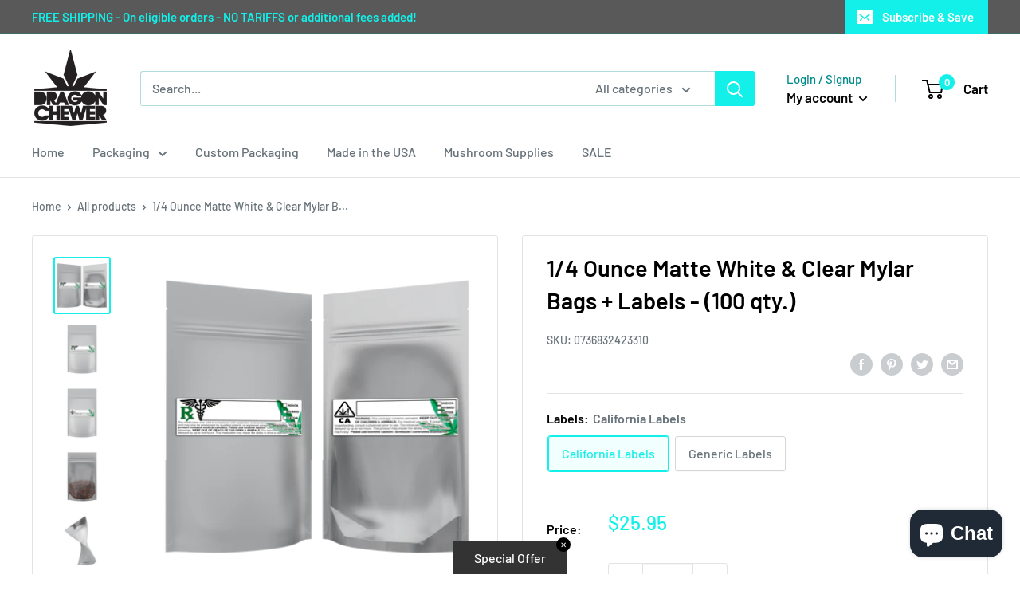

--- FILE ---
content_type: text/javascript; charset=utf-8
request_url: https://dragonchewer.com/products/quarter-ounce-white-clear-100.js
body_size: 1547
content:
{"id":6282405806254,"title":"1\/4 Ounce Matte White \u0026 Clear Mylar Bags + Labels - (100 qty.)","handle":"quarter-ounce-white-clear-100","description":"\u003cp class=\"MsoNormal\"\u003eLooking for a reliable, high-quality, compliant long-term premium packaging storage option for your dispensary? The \u003cb\u003e1\/4 Ounce Generic or California Matte White and Clear Designer Custom Mylar Style Barrier Bags with Rx Labels (100 Pack)\u003c\/b\u003e are the perfect solution. These custom-designed, airtight style mylar barrier bags are specifically crafted to offer superior protection while enhancing your product presentation. Whether you're storing herbs, concentrates, or other small items, these bags are designed to keep your contents fresh and secure.\u003c\/p\u003e\n\u003cp class=\"MsoNormal\"\u003eRx labels matched with our high-quality smell proof style mylar foil bags are the most affordable professional solution for compliant premium dispensary wholesale packaging. Each custom label is pre-printed with all the compliant information, and we added space to input strain, strain name and net weight. Give our wholesale bulk designer labels a try. The quality in person will blow you away. \u003c\/p\u003e\n\u003cp class=\"MsoNormal\"\u003eOur fresh design has green (Rx symbol and leafs), with compliant text. This simple design pops and gets attention in all the right ways. It has ample space for strain name, strain type, weight and more. Our mylar style barrier bags are made for the highest quality flower to ensure the contents stay fresh. Not all smell proof barrier bags are made the same. We utilize a very high-quality zipper paired with ample interior space and a large heat seal area. This allows the contents to stay fresh long-term and ensure the airtight properties stay airtight.\u003c\/p\u003e\n\u003cp class=\"MsoNormal\"\u003eEach bag can be heat sealed at the top for the best smell proof properties, has easy tear notches, and is 4MIL thick. Bags are an affordable packaging solution that do not take up a lot of space.\u003c\/p\u003e\n\u003cp\u003e\u003cstrong\u003eProduct Specs:\u003c\/strong\u003e\u003c\/p\u003e\n\u003cul\u003e\n\u003cul\u003e\n\u003cul\u003e\n\u003cli\u003eQuantity: 100 bags per order + 100 labels (please pick your style) Generic or California\u003c\/li\u003e\n\u003cli\u003eColor: Matte White \/ Clear\u003c\/li\u003e\n\u003cli\u003eOpacity - Translucent\u003c\/li\u003e\n\u003cli\u003eSize: 7 Grams - \u003cmeta charset=\"utf-8\"\u003e \u003cspan\u003e4\"x6.5\"x1.78\"\u003c\/span\u003e\n\u003c\/li\u003e\n\u003cli\u003eBrand: HIGHLOCK\u003c\/li\u003e\n\u003c\/ul\u003e\n\u003c\/ul\u003e\n\u003c\/ul\u003e\n\u003cp\u003e\u003cstrong\u003eEasy size guide:\u003c\/strong\u003e \u003c\/p\u003e\n\u003cul\u003e\n\u003cul\u003e\n\u003cul\u003e\n\u003cli\u003ePre Roll - \u003cmeta charset=\"utf-8\"\u003e \u003cspan\u003e \u003c\/span\u003e\u003cspan\u003e6\"x2.7\"\u003c\/span\u003e\n\u003c\/li\u003e\n\u003cli\u003e1 Gram - 3\"x4.5\"\u003c\/li\u003e\n\u003cli\u003e1\/8 Ounce - 3.62\"x5\"x1.5\"\u003c\/li\u003e\n\u003cli\u003e1\/4 Ounce - 4\"x6.5\"x1.78\"\u003c\/li\u003e\n\u003cli\u003e1\/2 Ounce - 5\"x8.14\"x2.33\"\u003c\/li\u003e\n\u003cli\u003e1 Ounce - 6\"x9.25\"x2.33\"\u003c\/li\u003e\n\u003c\/ul\u003e\n\u003c\/ul\u003e\n\u003c\/ul\u003e\n\u003cp\u003e\u003cbr\u003e\u003c\/p\u003e","published_at":"2021-02-02T17:35:52-08:00","created_at":"2021-01-26T09:33:58-08:00","vendor":"Dragon Chewer","type":"Mylar Bags","tags":["Bag Quantity_100","Capacity_7 Grams","Color_White","Finish_Matte","Free Shipping","Labels Included_Yes","max:25.95","min:0.25","Opaque_No","Tamper Evident_Yes"],"price":2595,"price_min":2595,"price_max":2595,"available":true,"price_varies":false,"compare_at_price":null,"compare_at_price_min":0,"compare_at_price_max":0,"compare_at_price_varies":false,"variants":[{"id":38007860756654,"title":"California Labels","option1":"California Labels","option2":null,"option3":null,"sku":"0736832423310","requires_shipping":true,"taxable":true,"featured_image":{"id":43012183949553,"product_id":6282405806254,"position":3,"created_at":"2025-02-03T16:02:11-08:00","updated_at":"2025-02-03T16:02:13-08:00","alt":"1\/4 Ounce Matte White \u0026 Clear Mylar Bags + Labels - (100 qty.) - Dragon Chewer","width":2160,"height":2160,"src":"https:\/\/cdn.shopify.com\/s\/files\/1\/0532\/2126\/1486\/files\/MWMW_4x6.5x1.78_CAcopy.png?v=1738627333","variant_ids":[38007860756654]},"available":true,"name":"1\/4 Ounce Matte White \u0026 Clear Mylar Bags + Labels - (100 qty.) - California Labels","public_title":"California Labels","options":["California Labels"],"price":2595,"weight":499,"compare_at_price":null,"inventory_management":"shopify","barcode":"0736832423310","featured_media":{"alt":"1\/4 Ounce Matte White \u0026 Clear Mylar Bags + Labels - (100 qty.) - Dragon Chewer","id":35298313175281,"position":3,"preview_image":{"aspect_ratio":1.0,"height":2160,"width":2160,"src":"https:\/\/cdn.shopify.com\/s\/files\/1\/0532\/2126\/1486\/files\/MWMW_4x6.5x1.78_CAcopy.png?v=1738627333"}},"requires_selling_plan":false,"selling_plan_allocations":[]},{"id":38007860789422,"title":"Generic Labels","option1":"Generic Labels","option2":null,"option3":null,"sku":"0736832423372","requires_shipping":true,"taxable":true,"featured_image":{"id":43012183884017,"product_id":6282405806254,"position":2,"created_at":"2025-02-03T16:02:10-08:00","updated_at":"2025-02-03T16:02:12-08:00","alt":"1\/4 Ounce Matte White \u0026 Clear Mylar Bags + Labels - (100 qty.) - Dragon Chewer","width":2160,"height":2160,"src":"https:\/\/cdn.shopify.com\/s\/files\/1\/0532\/2126\/1486\/files\/MWMW_4x6.5x1.78_GENcopy.png?v=1738627332","variant_ids":[38007860789422]},"available":true,"name":"1\/4 Ounce Matte White \u0026 Clear Mylar Bags + Labels - (100 qty.) - Generic Labels","public_title":"Generic Labels","options":["Generic Labels"],"price":2595,"weight":499,"compare_at_price":null,"inventory_management":"shopify","barcode":"0736832423372","featured_media":{"alt":"1\/4 Ounce Matte White \u0026 Clear Mylar Bags + Labels - (100 qty.) - Dragon Chewer","id":35298313142513,"position":2,"preview_image":{"aspect_ratio":1.0,"height":2160,"width":2160,"src":"https:\/\/cdn.shopify.com\/s\/files\/1\/0532\/2126\/1486\/files\/MWMW_4x6.5x1.78_GENcopy.png?v=1738627332"}},"requires_selling_plan":false,"selling_plan_allocations":[]}],"images":["\/\/cdn.shopify.com\/s\/files\/1\/0532\/2126\/1486\/files\/MWCL_4x6.5x1.78_COMBOcopy.png?v=1738627330","\/\/cdn.shopify.com\/s\/files\/1\/0532\/2126\/1486\/files\/MWMW_4x6.5x1.78_GENcopy.png?v=1738627332","\/\/cdn.shopify.com\/s\/files\/1\/0532\/2126\/1486\/files\/MWMW_4x6.5x1.78_CAcopy.png?v=1738627333","\/\/cdn.shopify.com\/s\/files\/1\/0532\/2126\/1486\/files\/MWCL_4x6.5x1.78_3.png?v=1738627460","\/\/cdn.shopify.com\/s\/files\/1\/0532\/2126\/1486\/files\/MWCL_4x6.5x1.78_6.png?v=1738627460","\/\/cdn.shopify.com\/s\/files\/1\/0532\/2126\/1486\/files\/HL_Mylar_Bag_Layers_7aae0bbd-7119-40b4-9aed-ab70dac0abd4.png?v=1738627493"],"featured_image":"\/\/cdn.shopify.com\/s\/files\/1\/0532\/2126\/1486\/files\/MWCL_4x6.5x1.78_COMBOcopy.png?v=1738627330","options":[{"name":"Labels","position":1,"values":["California Labels","Generic Labels"]}],"url":"\/products\/quarter-ounce-white-clear-100","media":[{"alt":"1\/4 Ounce Matte White \u0026 Clear Mylar Bags + Labels - (100 qty.) - Dragon Chewer","id":35298313011441,"position":1,"preview_image":{"aspect_ratio":1.0,"height":2160,"width":2160,"src":"https:\/\/cdn.shopify.com\/s\/files\/1\/0532\/2126\/1486\/files\/MWCL_4x6.5x1.78_COMBOcopy.png?v=1738627330"},"aspect_ratio":1.0,"height":2160,"media_type":"image","src":"https:\/\/cdn.shopify.com\/s\/files\/1\/0532\/2126\/1486\/files\/MWCL_4x6.5x1.78_COMBOcopy.png?v=1738627330","width":2160},{"alt":"1\/4 Ounce Matte White \u0026 Clear Mylar Bags + Labels - (100 qty.) - Dragon Chewer","id":35298313142513,"position":2,"preview_image":{"aspect_ratio":1.0,"height":2160,"width":2160,"src":"https:\/\/cdn.shopify.com\/s\/files\/1\/0532\/2126\/1486\/files\/MWMW_4x6.5x1.78_GENcopy.png?v=1738627332"},"aspect_ratio":1.0,"height":2160,"media_type":"image","src":"https:\/\/cdn.shopify.com\/s\/files\/1\/0532\/2126\/1486\/files\/MWMW_4x6.5x1.78_GENcopy.png?v=1738627332","width":2160},{"alt":"1\/4 Ounce Matte White \u0026 Clear Mylar Bags + Labels - (100 qty.) - Dragon Chewer","id":35298313175281,"position":3,"preview_image":{"aspect_ratio":1.0,"height":2160,"width":2160,"src":"https:\/\/cdn.shopify.com\/s\/files\/1\/0532\/2126\/1486\/files\/MWMW_4x6.5x1.78_CAcopy.png?v=1738627333"},"aspect_ratio":1.0,"height":2160,"media_type":"image","src":"https:\/\/cdn.shopify.com\/s\/files\/1\/0532\/2126\/1486\/files\/MWMW_4x6.5x1.78_CAcopy.png?v=1738627333","width":2160},{"alt":"1\/4 Ounce Matte White \u0026 Clear Mylar Bags + Labels - (100 qty.) - Dragon Chewer","id":35298320253169,"position":4,"preview_image":{"aspect_ratio":1.0,"height":2160,"width":2160,"src":"https:\/\/cdn.shopify.com\/s\/files\/1\/0532\/2126\/1486\/files\/MWCL_4x6.5x1.78_3.png?v=1738627460"},"aspect_ratio":1.0,"height":2160,"media_type":"image","src":"https:\/\/cdn.shopify.com\/s\/files\/1\/0532\/2126\/1486\/files\/MWCL_4x6.5x1.78_3.png?v=1738627460","width":2160},{"alt":"1\/4 Ounce Matte White \u0026 Clear Mylar Bags + Labels - (100 qty.) - Dragon Chewer","id":35298320318705,"position":5,"preview_image":{"aspect_ratio":1.0,"height":2160,"width":2160,"src":"https:\/\/cdn.shopify.com\/s\/files\/1\/0532\/2126\/1486\/files\/MWCL_4x6.5x1.78_6.png?v=1738627460"},"aspect_ratio":1.0,"height":2160,"media_type":"image","src":"https:\/\/cdn.shopify.com\/s\/files\/1\/0532\/2126\/1486\/files\/MWCL_4x6.5x1.78_6.png?v=1738627460","width":2160},{"alt":"1\/4 Ounce Matte White \u0026 Clear Mylar Bags + Labels - (100 qty.) - Dragon Chewer","id":35298321826033,"position":6,"preview_image":{"aspect_ratio":1.0,"height":1000,"width":1000,"src":"https:\/\/cdn.shopify.com\/s\/files\/1\/0532\/2126\/1486\/files\/HL_Mylar_Bag_Layers_7aae0bbd-7119-40b4-9aed-ab70dac0abd4.png?v=1738627493"},"aspect_ratio":1.0,"height":1000,"media_type":"image","src":"https:\/\/cdn.shopify.com\/s\/files\/1\/0532\/2126\/1486\/files\/HL_Mylar_Bag_Layers_7aae0bbd-7119-40b4-9aed-ab70dac0abd4.png?v=1738627493","width":1000}],"requires_selling_plan":false,"selling_plan_groups":[]}